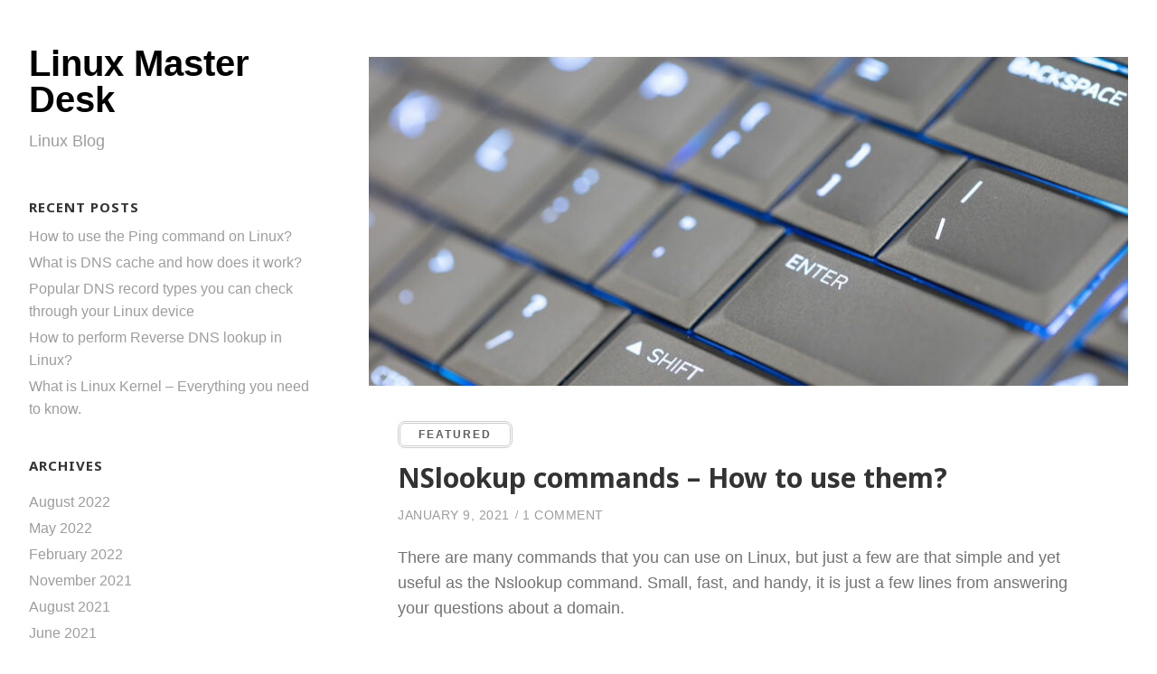

--- FILE ---
content_type: text/html; charset=UTF-8
request_url: https://www.linuxmd.net/
body_size: 14505
content:
<!DOCTYPE html>
<html lang="en-US" class="no-js">
<head>
	<meta charset="UTF-8">
	<meta name="viewport" content="width=device-width">
	<link rel="profile" href="http://gmpg.org/xfn/11">
	<link rel="pingback" href="https://www.linuxmd.net/xmlrpc.php">
	<script>(function(html){html.className = html.className.replace(/\bno-js\b/,'js')})(document.documentElement);</script>
<meta name='robots' content='index, follow, max-image-preview:large, max-snippet:-1, max-video-preview:-1' />

	<!-- This site is optimized with the Yoast SEO plugin v26.8 - https://yoast.com/product/yoast-seo-wordpress/ -->
	<title>Linux Master Desk - Linux Blog</title>
	<meta name="description" content="Linux Blog" />
	<link rel="canonical" href="https://www.linuxmd.net/" />
	<link rel="next" href="https://www.linuxmd.net/page/2/" />
	<meta property="og:locale" content="en_US" />
	<meta property="og:type" content="website" />
	<meta property="og:title" content="Linux Master Desk" />
	<meta property="og:description" content="Linux Blog" />
	<meta property="og:url" content="https://www.linuxmd.net/" />
	<meta property="og:site_name" content="Linux Master Desk" />
	<meta name="twitter:card" content="summary_large_image" />
	<script type="application/ld+json" class="yoast-schema-graph">{"@context":"https://schema.org","@graph":[{"@type":"CollectionPage","@id":"https://www.linuxmd.net/","url":"https://www.linuxmd.net/","name":"Linux Master Desk - Linux Blog","isPartOf":{"@id":"https://www.linuxmd.net/#website"},"description":"Linux Blog","breadcrumb":{"@id":"https://www.linuxmd.net/#breadcrumb"},"inLanguage":"en-US"},{"@type":"BreadcrumbList","@id":"https://www.linuxmd.net/#breadcrumb","itemListElement":[{"@type":"ListItem","position":1,"name":"Home"}]},{"@type":"WebSite","@id":"https://www.linuxmd.net/#website","url":"https://www.linuxmd.net/","name":"Linux Master Desk","description":"Linux Blog","potentialAction":[{"@type":"SearchAction","target":{"@type":"EntryPoint","urlTemplate":"https://www.linuxmd.net/?s={search_term_string}"},"query-input":{"@type":"PropertyValueSpecification","valueRequired":true,"valueName":"search_term_string"}}],"inLanguage":"en-US"}]}</script>
	<!-- / Yoast SEO plugin. -->


<link rel='dns-prefetch' href='//www.linuxmd.net' />
<link rel='dns-prefetch' href='//fonts.googleapis.com' />
<link href='https://fonts.gstatic.com' crossorigin rel='preconnect' />
<link rel="alternate" type="application/rss+xml" title="Linux Master Desk &raquo; Feed" href="https://www.linuxmd.net/feed/" />
<link rel="alternate" type="application/rss+xml" title="Linux Master Desk &raquo; Comments Feed" href="https://www.linuxmd.net/comments/feed/" />
<style id='wp-img-auto-sizes-contain-inline-css' type='text/css'>
img:is([sizes=auto i],[sizes^="auto," i]){contain-intrinsic-size:3000px 1500px}
/*# sourceURL=wp-img-auto-sizes-contain-inline-css */
</style>
<style id='wp-emoji-styles-inline-css' type='text/css'>

	img.wp-smiley, img.emoji {
		display: inline !important;
		border: none !important;
		box-shadow: none !important;
		height: 1em !important;
		width: 1em !important;
		margin: 0 0.07em !important;
		vertical-align: -0.1em !important;
		background: none !important;
		padding: 0 !important;
	}
/*# sourceURL=wp-emoji-styles-inline-css */
</style>
<style id='wp-block-library-inline-css' type='text/css'>
:root{--wp-block-synced-color:#7a00df;--wp-block-synced-color--rgb:122,0,223;--wp-bound-block-color:var(--wp-block-synced-color);--wp-editor-canvas-background:#ddd;--wp-admin-theme-color:#007cba;--wp-admin-theme-color--rgb:0,124,186;--wp-admin-theme-color-darker-10:#006ba1;--wp-admin-theme-color-darker-10--rgb:0,107,160.5;--wp-admin-theme-color-darker-20:#005a87;--wp-admin-theme-color-darker-20--rgb:0,90,135;--wp-admin-border-width-focus:2px}@media (min-resolution:192dpi){:root{--wp-admin-border-width-focus:1.5px}}.wp-element-button{cursor:pointer}:root .has-very-light-gray-background-color{background-color:#eee}:root .has-very-dark-gray-background-color{background-color:#313131}:root .has-very-light-gray-color{color:#eee}:root .has-very-dark-gray-color{color:#313131}:root .has-vivid-green-cyan-to-vivid-cyan-blue-gradient-background{background:linear-gradient(135deg,#00d084,#0693e3)}:root .has-purple-crush-gradient-background{background:linear-gradient(135deg,#34e2e4,#4721fb 50%,#ab1dfe)}:root .has-hazy-dawn-gradient-background{background:linear-gradient(135deg,#faaca8,#dad0ec)}:root .has-subdued-olive-gradient-background{background:linear-gradient(135deg,#fafae1,#67a671)}:root .has-atomic-cream-gradient-background{background:linear-gradient(135deg,#fdd79a,#004a59)}:root .has-nightshade-gradient-background{background:linear-gradient(135deg,#330968,#31cdcf)}:root .has-midnight-gradient-background{background:linear-gradient(135deg,#020381,#2874fc)}:root{--wp--preset--font-size--normal:16px;--wp--preset--font-size--huge:42px}.has-regular-font-size{font-size:1em}.has-larger-font-size{font-size:2.625em}.has-normal-font-size{font-size:var(--wp--preset--font-size--normal)}.has-huge-font-size{font-size:var(--wp--preset--font-size--huge)}.has-text-align-center{text-align:center}.has-text-align-left{text-align:left}.has-text-align-right{text-align:right}.has-fit-text{white-space:nowrap!important}#end-resizable-editor-section{display:none}.aligncenter{clear:both}.items-justified-left{justify-content:flex-start}.items-justified-center{justify-content:center}.items-justified-right{justify-content:flex-end}.items-justified-space-between{justify-content:space-between}.screen-reader-text{border:0;clip-path:inset(50%);height:1px;margin:-1px;overflow:hidden;padding:0;position:absolute;width:1px;word-wrap:normal!important}.screen-reader-text:focus{background-color:#ddd;clip-path:none;color:#444;display:block;font-size:1em;height:auto;left:5px;line-height:normal;padding:15px 23px 14px;text-decoration:none;top:5px;width:auto;z-index:100000}html :where(.has-border-color){border-style:solid}html :where([style*=border-top-color]){border-top-style:solid}html :where([style*=border-right-color]){border-right-style:solid}html :where([style*=border-bottom-color]){border-bottom-style:solid}html :where([style*=border-left-color]){border-left-style:solid}html :where([style*=border-width]){border-style:solid}html :where([style*=border-top-width]){border-top-style:solid}html :where([style*=border-right-width]){border-right-style:solid}html :where([style*=border-bottom-width]){border-bottom-style:solid}html :where([style*=border-left-width]){border-left-style:solid}html :where(img[class*=wp-image-]){height:auto;max-width:100%}:where(figure){margin:0 0 1em}html :where(.is-position-sticky){--wp-admin--admin-bar--position-offset:var(--wp-admin--admin-bar--height,0px)}@media screen and (max-width:600px){html :where(.is-position-sticky){--wp-admin--admin-bar--position-offset:0px}}

/*# sourceURL=wp-block-library-inline-css */
</style><style id='wp-block-heading-inline-css' type='text/css'>
h1:where(.wp-block-heading).has-background,h2:where(.wp-block-heading).has-background,h3:where(.wp-block-heading).has-background,h4:where(.wp-block-heading).has-background,h5:where(.wp-block-heading).has-background,h6:where(.wp-block-heading).has-background{padding:1.25em 2.375em}h1.has-text-align-left[style*=writing-mode]:where([style*=vertical-lr]),h1.has-text-align-right[style*=writing-mode]:where([style*=vertical-rl]),h2.has-text-align-left[style*=writing-mode]:where([style*=vertical-lr]),h2.has-text-align-right[style*=writing-mode]:where([style*=vertical-rl]),h3.has-text-align-left[style*=writing-mode]:where([style*=vertical-lr]),h3.has-text-align-right[style*=writing-mode]:where([style*=vertical-rl]),h4.has-text-align-left[style*=writing-mode]:where([style*=vertical-lr]),h4.has-text-align-right[style*=writing-mode]:where([style*=vertical-rl]),h5.has-text-align-left[style*=writing-mode]:where([style*=vertical-lr]),h5.has-text-align-right[style*=writing-mode]:where([style*=vertical-rl]),h6.has-text-align-left[style*=writing-mode]:where([style*=vertical-lr]),h6.has-text-align-right[style*=writing-mode]:where([style*=vertical-rl]){rotate:180deg}
/*# sourceURL=https://www.linuxmd.net/wp-includes/blocks/heading/style.min.css */
</style>
<style id='wp-block-list-inline-css' type='text/css'>
ol,ul{box-sizing:border-box}:root :where(.wp-block-list.has-background){padding:1.25em 2.375em}
/*# sourceURL=https://www.linuxmd.net/wp-includes/blocks/list/style.min.css */
</style>
<style id='wp-block-paragraph-inline-css' type='text/css'>
.is-small-text{font-size:.875em}.is-regular-text{font-size:1em}.is-large-text{font-size:2.25em}.is-larger-text{font-size:3em}.has-drop-cap:not(:focus):first-letter{float:left;font-size:8.4em;font-style:normal;font-weight:100;line-height:.68;margin:.05em .1em 0 0;text-transform:uppercase}body.rtl .has-drop-cap:not(:focus):first-letter{float:none;margin-left:.1em}p.has-drop-cap.has-background{overflow:hidden}:root :where(p.has-background){padding:1.25em 2.375em}:where(p.has-text-color:not(.has-link-color)) a{color:inherit}p.has-text-align-left[style*="writing-mode:vertical-lr"],p.has-text-align-right[style*="writing-mode:vertical-rl"]{rotate:180deg}
/*# sourceURL=https://www.linuxmd.net/wp-includes/blocks/paragraph/style.min.css */
</style>
<style id='global-styles-inline-css' type='text/css'>
:root{--wp--preset--aspect-ratio--square: 1;--wp--preset--aspect-ratio--4-3: 4/3;--wp--preset--aspect-ratio--3-4: 3/4;--wp--preset--aspect-ratio--3-2: 3/2;--wp--preset--aspect-ratio--2-3: 2/3;--wp--preset--aspect-ratio--16-9: 16/9;--wp--preset--aspect-ratio--9-16: 9/16;--wp--preset--color--black: #000000;--wp--preset--color--cyan-bluish-gray: #abb8c3;--wp--preset--color--white: #ffffff;--wp--preset--color--pale-pink: #f78da7;--wp--preset--color--vivid-red: #cf2e2e;--wp--preset--color--luminous-vivid-orange: #ff6900;--wp--preset--color--luminous-vivid-amber: #fcb900;--wp--preset--color--light-green-cyan: #7bdcb5;--wp--preset--color--vivid-green-cyan: #00d084;--wp--preset--color--pale-cyan-blue: #8ed1fc;--wp--preset--color--vivid-cyan-blue: #0693e3;--wp--preset--color--vivid-purple: #9b51e0;--wp--preset--gradient--vivid-cyan-blue-to-vivid-purple: linear-gradient(135deg,rgb(6,147,227) 0%,rgb(155,81,224) 100%);--wp--preset--gradient--light-green-cyan-to-vivid-green-cyan: linear-gradient(135deg,rgb(122,220,180) 0%,rgb(0,208,130) 100%);--wp--preset--gradient--luminous-vivid-amber-to-luminous-vivid-orange: linear-gradient(135deg,rgb(252,185,0) 0%,rgb(255,105,0) 100%);--wp--preset--gradient--luminous-vivid-orange-to-vivid-red: linear-gradient(135deg,rgb(255,105,0) 0%,rgb(207,46,46) 100%);--wp--preset--gradient--very-light-gray-to-cyan-bluish-gray: linear-gradient(135deg,rgb(238,238,238) 0%,rgb(169,184,195) 100%);--wp--preset--gradient--cool-to-warm-spectrum: linear-gradient(135deg,rgb(74,234,220) 0%,rgb(151,120,209) 20%,rgb(207,42,186) 40%,rgb(238,44,130) 60%,rgb(251,105,98) 80%,rgb(254,248,76) 100%);--wp--preset--gradient--blush-light-purple: linear-gradient(135deg,rgb(255,206,236) 0%,rgb(152,150,240) 100%);--wp--preset--gradient--blush-bordeaux: linear-gradient(135deg,rgb(254,205,165) 0%,rgb(254,45,45) 50%,rgb(107,0,62) 100%);--wp--preset--gradient--luminous-dusk: linear-gradient(135deg,rgb(255,203,112) 0%,rgb(199,81,192) 50%,rgb(65,88,208) 100%);--wp--preset--gradient--pale-ocean: linear-gradient(135deg,rgb(255,245,203) 0%,rgb(182,227,212) 50%,rgb(51,167,181) 100%);--wp--preset--gradient--electric-grass: linear-gradient(135deg,rgb(202,248,128) 0%,rgb(113,206,126) 100%);--wp--preset--gradient--midnight: linear-gradient(135deg,rgb(2,3,129) 0%,rgb(40,116,252) 100%);--wp--preset--font-size--small: 13px;--wp--preset--font-size--medium: 20px;--wp--preset--font-size--large: 36px;--wp--preset--font-size--x-large: 42px;--wp--preset--spacing--20: 0.44rem;--wp--preset--spacing--30: 0.67rem;--wp--preset--spacing--40: 1rem;--wp--preset--spacing--50: 1.5rem;--wp--preset--spacing--60: 2.25rem;--wp--preset--spacing--70: 3.38rem;--wp--preset--spacing--80: 5.06rem;--wp--preset--shadow--natural: 6px 6px 9px rgba(0, 0, 0, 0.2);--wp--preset--shadow--deep: 12px 12px 50px rgba(0, 0, 0, 0.4);--wp--preset--shadow--sharp: 6px 6px 0px rgba(0, 0, 0, 0.2);--wp--preset--shadow--outlined: 6px 6px 0px -3px rgb(255, 255, 255), 6px 6px rgb(0, 0, 0);--wp--preset--shadow--crisp: 6px 6px 0px rgb(0, 0, 0);}:where(.is-layout-flex){gap: 0.5em;}:where(.is-layout-grid){gap: 0.5em;}body .is-layout-flex{display: flex;}.is-layout-flex{flex-wrap: wrap;align-items: center;}.is-layout-flex > :is(*, div){margin: 0;}body .is-layout-grid{display: grid;}.is-layout-grid > :is(*, div){margin: 0;}:where(.wp-block-columns.is-layout-flex){gap: 2em;}:where(.wp-block-columns.is-layout-grid){gap: 2em;}:where(.wp-block-post-template.is-layout-flex){gap: 1.25em;}:where(.wp-block-post-template.is-layout-grid){gap: 1.25em;}.has-black-color{color: var(--wp--preset--color--black) !important;}.has-cyan-bluish-gray-color{color: var(--wp--preset--color--cyan-bluish-gray) !important;}.has-white-color{color: var(--wp--preset--color--white) !important;}.has-pale-pink-color{color: var(--wp--preset--color--pale-pink) !important;}.has-vivid-red-color{color: var(--wp--preset--color--vivid-red) !important;}.has-luminous-vivid-orange-color{color: var(--wp--preset--color--luminous-vivid-orange) !important;}.has-luminous-vivid-amber-color{color: var(--wp--preset--color--luminous-vivid-amber) !important;}.has-light-green-cyan-color{color: var(--wp--preset--color--light-green-cyan) !important;}.has-vivid-green-cyan-color{color: var(--wp--preset--color--vivid-green-cyan) !important;}.has-pale-cyan-blue-color{color: var(--wp--preset--color--pale-cyan-blue) !important;}.has-vivid-cyan-blue-color{color: var(--wp--preset--color--vivid-cyan-blue) !important;}.has-vivid-purple-color{color: var(--wp--preset--color--vivid-purple) !important;}.has-black-background-color{background-color: var(--wp--preset--color--black) !important;}.has-cyan-bluish-gray-background-color{background-color: var(--wp--preset--color--cyan-bluish-gray) !important;}.has-white-background-color{background-color: var(--wp--preset--color--white) !important;}.has-pale-pink-background-color{background-color: var(--wp--preset--color--pale-pink) !important;}.has-vivid-red-background-color{background-color: var(--wp--preset--color--vivid-red) !important;}.has-luminous-vivid-orange-background-color{background-color: var(--wp--preset--color--luminous-vivid-orange) !important;}.has-luminous-vivid-amber-background-color{background-color: var(--wp--preset--color--luminous-vivid-amber) !important;}.has-light-green-cyan-background-color{background-color: var(--wp--preset--color--light-green-cyan) !important;}.has-vivid-green-cyan-background-color{background-color: var(--wp--preset--color--vivid-green-cyan) !important;}.has-pale-cyan-blue-background-color{background-color: var(--wp--preset--color--pale-cyan-blue) !important;}.has-vivid-cyan-blue-background-color{background-color: var(--wp--preset--color--vivid-cyan-blue) !important;}.has-vivid-purple-background-color{background-color: var(--wp--preset--color--vivid-purple) !important;}.has-black-border-color{border-color: var(--wp--preset--color--black) !important;}.has-cyan-bluish-gray-border-color{border-color: var(--wp--preset--color--cyan-bluish-gray) !important;}.has-white-border-color{border-color: var(--wp--preset--color--white) !important;}.has-pale-pink-border-color{border-color: var(--wp--preset--color--pale-pink) !important;}.has-vivid-red-border-color{border-color: var(--wp--preset--color--vivid-red) !important;}.has-luminous-vivid-orange-border-color{border-color: var(--wp--preset--color--luminous-vivid-orange) !important;}.has-luminous-vivid-amber-border-color{border-color: var(--wp--preset--color--luminous-vivid-amber) !important;}.has-light-green-cyan-border-color{border-color: var(--wp--preset--color--light-green-cyan) !important;}.has-vivid-green-cyan-border-color{border-color: var(--wp--preset--color--vivid-green-cyan) !important;}.has-pale-cyan-blue-border-color{border-color: var(--wp--preset--color--pale-cyan-blue) !important;}.has-vivid-cyan-blue-border-color{border-color: var(--wp--preset--color--vivid-cyan-blue) !important;}.has-vivid-purple-border-color{border-color: var(--wp--preset--color--vivid-purple) !important;}.has-vivid-cyan-blue-to-vivid-purple-gradient-background{background: var(--wp--preset--gradient--vivid-cyan-blue-to-vivid-purple) !important;}.has-light-green-cyan-to-vivid-green-cyan-gradient-background{background: var(--wp--preset--gradient--light-green-cyan-to-vivid-green-cyan) !important;}.has-luminous-vivid-amber-to-luminous-vivid-orange-gradient-background{background: var(--wp--preset--gradient--luminous-vivid-amber-to-luminous-vivid-orange) !important;}.has-luminous-vivid-orange-to-vivid-red-gradient-background{background: var(--wp--preset--gradient--luminous-vivid-orange-to-vivid-red) !important;}.has-very-light-gray-to-cyan-bluish-gray-gradient-background{background: var(--wp--preset--gradient--very-light-gray-to-cyan-bluish-gray) !important;}.has-cool-to-warm-spectrum-gradient-background{background: var(--wp--preset--gradient--cool-to-warm-spectrum) !important;}.has-blush-light-purple-gradient-background{background: var(--wp--preset--gradient--blush-light-purple) !important;}.has-blush-bordeaux-gradient-background{background: var(--wp--preset--gradient--blush-bordeaux) !important;}.has-luminous-dusk-gradient-background{background: var(--wp--preset--gradient--luminous-dusk) !important;}.has-pale-ocean-gradient-background{background: var(--wp--preset--gradient--pale-ocean) !important;}.has-electric-grass-gradient-background{background: var(--wp--preset--gradient--electric-grass) !important;}.has-midnight-gradient-background{background: var(--wp--preset--gradient--midnight) !important;}.has-small-font-size{font-size: var(--wp--preset--font-size--small) !important;}.has-medium-font-size{font-size: var(--wp--preset--font-size--medium) !important;}.has-large-font-size{font-size: var(--wp--preset--font-size--large) !important;}.has-x-large-font-size{font-size: var(--wp--preset--font-size--x-large) !important;}
/*# sourceURL=global-styles-inline-css */
</style>

<style id='classic-theme-styles-inline-css' type='text/css'>
/*! This file is auto-generated */
.wp-block-button__link{color:#fff;background-color:#32373c;border-radius:9999px;box-shadow:none;text-decoration:none;padding:calc(.667em + 2px) calc(1.333em + 2px);font-size:1.125em}.wp-block-file__button{background:#32373c;color:#fff;text-decoration:none}
/*# sourceURL=/wp-includes/css/classic-themes.min.css */
</style>
<link rel='stylesheet' id='openness-fonts-css' href='https://fonts.googleapis.com/css?family=Noto+Sans%3A400%2C700&#038;subset=latin%2Clatin-ext' type='text/css' media='all' />
<link rel='stylesheet' id='genericons-css' href='https://www.linuxmd.net/wp-content/themes/openness/genericons/genericons.css?ver=3.2' type='text/css' media='all' />
<link rel='stylesheet' id='openness-style-css' href='https://www.linuxmd.net/wp-content/themes/openness/style.css?ver=6.9' type='text/css' media='all' />
<style id='openness-style-inline-css' type='text/css'>
body:before {background-color:#ffffff}
	.site-title a, .site-title a:visited { color: #000;}
	.site-description { color: #9d9d9d;}
	.main-navigation a, .main-navigation a:visited { color: #333;}
	.main-navigation .menu-item-description { color: #9d9d9d;}
	.main-navigation li  { border-color: #eaeaea;} 	
	.social-navigation a:before { color: #b1ae29;}	
	.secondary .widget-title { color: #333;}
	.secondary .widget, .secondary .widget li a, .secondary .widget li a:visited { color: #9d9d9d;}
	.secondary .widget.widget_openness-recent-posts h4 a	{ color: #333;}
	@media screen and (min-width: 38.75em) {
	.main-navigation ul { border-color: #eaeaea;}
	} 
body {color:#737373}
	a, a:visited, .entry-content p a:visited, .entry-footer a, .entry-content p a, .site-info a {color:#b1ae29}
	p a.more-link, p a.more-link:visited {background-color:#b1ae29; color:#fff}
	h1, h2, h3, h4, h5, h6, .entry-title a, .entry-title a:visited, .comment-author {color:#333}
	.entry-title a:hover {color:#b1ae29}
	.entry-meta, .entry-meta a, .entry-meta a:visited, .comment-metadata a, .pingback .edit-link a {color:#9d9d9d}	
	.site-footer, .single .hentry, .comments-list li:last-child {border-color:#eaeaea}	
	.site-info, .site-info a, .site-info a:visited {color:#9d9d9d}
	.gallery-caption, .wp-caption-text {color:#a5a21d}
	.tag-list a, .tag-list a:visited {background-color:#b1ae29; color:#fff}	
button, input[type=button], input[type=reset], input[type=submit], .prev-image a,.next-image a, .prev-image a:focus,.prev-image a:hover,.next-image a:focus, .next-image a:hover {background-color:#b1ae29; color:#fff}
	
.single-post .entry-content > p:first-of-type::first-letter {color:#333;
		font-weight: 700;
		font-style: normal;
		font-family: "Times New Roman", Times, serif;
		font-size: 6rem;
		font-weight: normal;
		line-height: 0.8;
		float: left;
		margin: 6px 0 0;
		padding-right: 8px;
		text-transform: uppercase;
	}
	.single-post .entry-content h2 ~ p:first-of-type::first-letter {
		font-size: initial;	
		font-weight: initial;	
		line-height: initial; 
		float: initial;	
		margin-bottom: initial;	
		padding-right: initial;	
		text-transform: initial;
	}	

/*# sourceURL=openness-style-inline-css */
</style>
<script type="text/javascript" src="https://www.linuxmd.net/wp-includes/js/jquery/jquery.min.js?ver=3.7.1" id="jquery-core-js"></script>
<script type="text/javascript" src="https://www.linuxmd.net/wp-includes/js/jquery/jquery-migrate.min.js?ver=3.4.1" id="jquery-migrate-js"></script>
<link rel="https://api.w.org/" href="https://www.linuxmd.net/wp-json/" /><link rel="EditURI" type="application/rsd+xml" title="RSD" href="https://www.linuxmd.net/xmlrpc.php?rsd" />
<meta name="generator" content="WordPress 6.9" />
</head>

<body class="home blog wp-theme-openness">
	
		
<div id="page" class="hfeed site">
	<a class="skip-link screen-reader-text" href="#content">Skip to content</a>

	<div id="sidebar" class="sidebar">
		<header id="masthead" class="site-header">
			<div class="site-branding">
										<h1 class="site-title"><a href="https://www.linuxmd.net/" rel="home">Linux Master Desk</a></h1>
											<p class="site-description">Linux Blog</p>
									<button class="secondary-toggle">Menu and widgets</button>
			</div><!-- .site-branding -->
		</header><!-- .site-header -->

			<div id="secondary" class="secondary">

		
		
					<div id="widget-area" class="widget-area" role="complementary">
				
		<aside id="recent-posts-2" class="widget widget_recent_entries">
		<h2 class="widget-title">Recent Posts</h2>
		<ul>
											<li>
					<a href="https://www.linuxmd.net/how-to-use-the-ping-command-on-linux/">How to use the Ping command on Linux?</a>
									</li>
											<li>
					<a href="https://www.linuxmd.net/what-is-dns-cache-and-how-does-it-work/">What is DNS cache and how does it work?</a>
									</li>
											<li>
					<a href="https://www.linuxmd.net/popular-dns-record-types-you-can-check-through-your-linux-device/">Popular DNS record types you can check through your Linux device</a>
									</li>
											<li>
					<a href="https://www.linuxmd.net/how-to-perform-reverse-dns-lookup-in-linux/">How to perform Reverse DNS lookup in Linux?</a>
									</li>
											<li>
					<a href="https://www.linuxmd.net/what-is-linux-kernel-everything-you-need-to-know/">What is Linux Kernel &#8211; Everything you need to know.</a>
									</li>
					</ul>

		</aside><aside id="archives-2" class="widget widget_archive"><h2 class="widget-title">Archives</h2>
			<ul>
					<li><a href='https://www.linuxmd.net/2022/08/'>August 2022</a></li>
	<li><a href='https://www.linuxmd.net/2022/05/'>May 2022</a></li>
	<li><a href='https://www.linuxmd.net/2022/02/'>February 2022</a></li>
	<li><a href='https://www.linuxmd.net/2021/11/'>November 2021</a></li>
	<li><a href='https://www.linuxmd.net/2021/08/'>August 2021</a></li>
	<li><a href='https://www.linuxmd.net/2021/06/'>June 2021</a></li>
	<li><a href='https://www.linuxmd.net/2021/05/'>May 2021</a></li>
	<li><a href='https://www.linuxmd.net/2021/02/'>February 2021</a></li>
	<li><a href='https://www.linuxmd.net/2021/01/'>January 2021</a></li>
	<li><a href='https://www.linuxmd.net/2020/12/'>December 2020</a></li>
	<li><a href='https://www.linuxmd.net/2020/11/'>November 2020</a></li>
			</ul>

			</aside><aside id="categories-2" class="widget widget_categories"><h2 class="widget-title">Categories</h2>
			<ul>
					<li class="cat-item cat-item-28"><a href="https://www.linuxmd.net/category/commands/">Commands</a>
</li>
	<li class="cat-item cat-item-61"><a href="https://www.linuxmd.net/category/dns/">DNS</a>
</li>
	<li class="cat-item cat-item-2"><a href="https://www.linuxmd.net/category/linux/">Linux</a>
</li>
	<li class="cat-item cat-item-43"><a href="https://www.linuxmd.net/category/linux-manjaro/">Linux Manjaro</a>
</li>
	<li class="cat-item cat-item-8"><a href="https://www.linuxmd.net/category/linux-mint/">Linux Mint</a>
</li>
	<li class="cat-item cat-item-9"><a href="https://www.linuxmd.net/category/linux-ubuntu/">Linux Ubuntu</a>
</li>
	<li class="cat-item cat-item-12"><a href="https://www.linuxmd.net/category/nslookup/">NSlookup</a>
</li>
	<li class="cat-item cat-item-22"><a href="https://www.linuxmd.net/category/unix/">Unix</a>
</li>
	<li class="cat-item cat-item-20"><a href="https://www.linuxmd.net/category/viruses/">Viruses</a>
</li>
			</ul>

			</aside>			</div>
		
	</div>

	</div><!-- .sidebar -->

	<div id="content" class="site-content">

<div id="primary" class="content-area">
	<main id="main" class="site-main blog-standard">
	
			


				
				<div id="blog-standard">
			
<article id="post-21" class="post-21 post type-post status-publish format-standard has-post-thumbnail sticky hentry category-nslookup tag-nslookup tag-nslookup-commands">
<a class="post-thumbnail" href="https://www.linuxmd.net/nslookup-commands-how-to-use-them/" aria-hidden="true">
		<img width="848" height="368" src="https://www.linuxmd.net/wp-content/uploads/2020/12/141607509_s-e1622615153497.jpg" class="attachment-post-thumbnails size-post-thumbnails wp-post-image" alt="NSlookup commands" decoding="async" fetchpriority="high" srcset="https://www.linuxmd.net/wp-content/uploads/2020/12/141607509_s-e1622615153497.jpg 848w, https://www.linuxmd.net/wp-content/uploads/2020/12/141607509_s-e1622615153497-300x130.jpg 300w, https://www.linuxmd.net/wp-content/uploads/2020/12/141607509_s-e1622615153497-768x333.jpg 768w" sizes="(max-width: 848px) 100vw, 848px" /></a>
	<header class="entry-header">

	<span class="featured-post">Featured</span>	
	<h2 class="entry-title"><a href="https://www.linuxmd.net/nslookup-commands-how-to-use-them/" rel="bookmark">NSlookup commands &#8211; How to use them?</a></h2>					<ul class="entry-meta"><li class="posted-on"><a href="https://www.linuxmd.net/nslookup-commands-how-to-use-them/" rel="bookmark"><time class="entry-date published" datetime="2021-01-09T09:08:48+00:00">January 9, 2021</time><time class="updated" datetime="2021-11-19T09:55:56+00:00">November 19, 2021</time></a></li><li class="comments-link"><a href="https://www.linuxmd.net/nslookup-commands-how-to-use-them/#comments">1 Comment<span class="screen-reader-text"> on NSlookup commands &#8211; How to use them?</span></a></li></ul>				</header>
	

	<div class="entry-content">
	
				
<p>There are many commands that you can use on Linux, but just a few are that simple and yet useful as the Nslookup command. Small, fast, and handy, it is just a few lines from answering your questions about a domain.&nbsp;</p>



<h2 class="wp-block-heading">Nslookup, what is it?</h2>



<p>The name of Nslookup breaks down to ns for nameserver and lookup for querying it.&nbsp;Nslookup is a software with a command-line interface that you can use from the Terminal and check domains, devices/IP addresses, or DNS records. You can use it on Linux, of course, but it is also available on macOS and even Windows.&nbsp;</p>



<p>It comes pre-installed on most of the Linux distros, so you don’t need to download it yourself.&nbsp;Network admins like it because it is small, easy to use, and additional options can modify the query by choosing a port, timeout period, and more.&nbsp;The answers that the Nslookup command provides are simple and clean.&nbsp;</p>



<p>By default, you will get IP address (if you checked domain) or domain (for reverse lookup), and it will show you if the answer came from authoritative or non-authoritative server. If you need more detailed answers and statistics, you can later use another software as an addition. &nbsp;</p>



<p><em>If you need more detailed information, we suggest you to take a look at this article about <a href="https://www.cloudns.net/blog/10-most-used-nslookup-commands/" target="_blank" rel="noopener">Nslookup commands</a>.</em></p>


<p></p><p class="more-link-wrapper"> <a href="https://www.linuxmd.net/nslookup-commands-how-to-use-them/#more-21" class="more-link">Continue Reading<span class="screen-reader-text"> &#8220;NSlookup commands &#8211; How to use them?&#8221;</span></a></p>	

	</div>

	<footer class="entry-footer"></footer>

</article>
<article id="post-187" class="post-187 post type-post status-publish format-standard has-post-thumbnail hentry category-commands category-linux tag-icmp tag-icmp-protocol tag-internet-control-message-protocol tag-linux tag-ping tag-ping-command tag-terminal">
<a class="post-thumbnail" href="https://www.linuxmd.net/how-to-use-the-ping-command-on-linux/" aria-hidden="true">
		<img width="848" height="565" src="https://www.linuxmd.net/wp-content/uploads/2022/08/Ping-Monitoring.jpg" class="attachment-post-thumbnails size-post-thumbnails wp-post-image" alt="Ping command" decoding="async" srcset="https://www.linuxmd.net/wp-content/uploads/2022/08/Ping-Monitoring.jpg 848w, https://www.linuxmd.net/wp-content/uploads/2022/08/Ping-Monitoring-300x200.jpg 300w, https://www.linuxmd.net/wp-content/uploads/2022/08/Ping-Monitoring-768x512.jpg 768w" sizes="(max-width: 848px) 100vw, 848px" /></a>
	<header class="entry-header">

		
	<h2 class="entry-title"><a href="https://www.linuxmd.net/how-to-use-the-ping-command-on-linux/" rel="bookmark">How to use the Ping command on Linux?</a></h2>					<ul class="entry-meta"><li class="posted-on"><a href="https://www.linuxmd.net/how-to-use-the-ping-command-on-linux/" rel="bookmark"><time class="entry-date published" datetime="2022-08-08T12:03:03+00:00">August 8, 2022</time><time class="updated" datetime="2024-02-06T10:08:28+00:00">February 6, 2024</time></a></li><li class="comments-link"><a href="https://www.linuxmd.net/how-to-use-the-ping-command-on-linux/#respond">Leave a Comment<span class="screen-reader-text"> on How to use the Ping command on Linux?</span></a></li></ul>				</header>
	

	<div class="entry-content">
	
				
<p>Are you looking for information on how to use the Ping command in Linux? Great! You&#8217;ve come to the right place. Why? Because we will explain this in this article. In addition, we will discuss why it is beneficial and how to install it. So, let&#8217;s start.</p>



<h2 class="wp-block-heading">What does the Ping command stand for?</h2>



<p>The Ping command is a software tool to check the connectivity between two systems. Alternatively put, a host&#8217;s ability to be reached on a network.</p>



<p>The software designed for configuring, analyzing, maintaining or optimizing machines is known as utility software. This is because it supports the hardware of computers. In addition, all operating systems come with the Ping, a very well-liked diagnostic tool.</p>



<p><em><a href="https://www.cloudns.net/blog/what-is-ping-how-to-use-ping/" target="_blank" rel="noopener">Learn more about the Ping command syntax!</a></em></p>


<p></p><p class="more-link-wrapper"> <a href="https://www.linuxmd.net/how-to-use-the-ping-command-on-linux/#more-187" class="more-link">Continue Reading<span class="screen-reader-text"> &#8220;How to use the Ping command on Linux?&#8221;</span></a></p>	

	</div>

	<footer class="entry-footer"></footer>

</article>
<article id="post-180" class="post-180 post type-post status-publish format-standard has-post-thumbnail hentry category-dns tag-ddos-attack tag-dns-cache tag-dns-record tag-dns-recursive-server tag-dns-resolution tag-dns-resolver tag-domain-name tag-domain-name-system tag-domain-name-system-cache tag-ip-address tag-ipv4 tag-ipv6 tag-tld-server tag-ttl">
<a class="post-thumbnail" href="https://www.linuxmd.net/what-is-dns-cache-and-how-does-it-work/" aria-hidden="true">
		<img width="978" height="490" src="https://www.linuxmd.net/wp-content/uploads/2022/05/DNS-cache.jpg" class="attachment-post-thumbnails size-post-thumbnails wp-post-image" alt="DNS cache" decoding="async" srcset="https://www.linuxmd.net/wp-content/uploads/2022/05/DNS-cache.jpg 978w, https://www.linuxmd.net/wp-content/uploads/2022/05/DNS-cache-300x150.jpg 300w, https://www.linuxmd.net/wp-content/uploads/2022/05/DNS-cache-768x385.jpg 768w" sizes="(max-width: 978px) 100vw, 978px" /></a>
	<header class="entry-header">

		
	<h2 class="entry-title"><a href="https://www.linuxmd.net/what-is-dns-cache-and-how-does-it-work/" rel="bookmark">What is DNS cache and how does it work?</a></h2>					<ul class="entry-meta"><li class="posted-on"><a href="https://www.linuxmd.net/what-is-dns-cache-and-how-does-it-work/" rel="bookmark"><time class="entry-date published" datetime="2022-05-25T08:52:14+00:00">May 25, 2022</time><time class="updated" datetime="2022-05-25T08:52:15+00:00">May 25, 2022</time></a></li><li class="comments-link"><a href="https://www.linuxmd.net/what-is-dns-cache-and-how-does-it-work/#respond">Leave a Comment<span class="screen-reader-text"> on What is DNS cache and how does it work?</span></a></li></ul>				</header>
	

	<div class="entry-content">
	
				
<p>You&#8217;ve come to the right place if you&#8217;re looking for an explanation of DNS cache. In this article, we&#8217;ll take a closer look at its purpose, as well as its function and benefits.</p>



<h2 class="wp-block-heading">DNS cache purpose</h2>



<p>DNS cache memory is a type of temporary cache memory used by DNS resolvers and other devices. Initially applied DNS records of searched domain names are retained in that memory. These records contain the domain names&#8217; IP addresses (IPv4 or IPv6), as well as information about their email server, information about their services, authentication and verification data, and more. The DNS cache will save all of the data. However, as aforementioned, it will only be for a limited period of time, as set by the TTL (Time to Live) number assigned to each DNS record.</p>


<p></p><p class="more-link-wrapper"> <a href="https://www.linuxmd.net/what-is-dns-cache-and-how-does-it-work/#more-180" class="more-link">Continue Reading<span class="screen-reader-text"> &#8220;What is DNS cache and how does it work?&#8221;</span></a></p>	

	</div>

	<footer class="entry-footer"></footer>

</article>
<article id="post-172" class="post-172 post type-post status-publish format-standard has-post-thumbnail hentry category-commands category-linux category-nslookup tag-a-record tag-aaaa-record tag-cname-record tag-dig-command tag-dns-record-types tag-host-command tag-mx-record tag-ns-record tag-nslookup-command tag-ptr-record tag-soa-record">
<a class="post-thumbnail" href="https://www.linuxmd.net/popular-dns-record-types-you-can-check-through-your-linux-device/" aria-hidden="true">
		<img width="801" height="597" src="https://www.linuxmd.net/wp-content/uploads/2022/02/155363573_s-1.jpg" class="attachment-post-thumbnails size-post-thumbnails wp-post-image" alt="DNS record types" decoding="async" loading="lazy" srcset="https://www.linuxmd.net/wp-content/uploads/2022/02/155363573_s-1.jpg 801w, https://www.linuxmd.net/wp-content/uploads/2022/02/155363573_s-1-300x224.jpg 300w, https://www.linuxmd.net/wp-content/uploads/2022/02/155363573_s-1-768x572.jpg 768w" sizes="auto, (max-width: 801px) 100vw, 801px" /></a>
	<header class="entry-header">

		
	<h2 class="entry-title"><a href="https://www.linuxmd.net/popular-dns-record-types-you-can-check-through-your-linux-device/" rel="bookmark">Popular DNS record types you can check through your Linux device</a></h2>					<ul class="entry-meta"><li class="posted-on"><a href="https://www.linuxmd.net/popular-dns-record-types-you-can-check-through-your-linux-device/" rel="bookmark"><time class="entry-date published" datetime="2022-02-18T08:21:28+00:00">February 18, 2022</time><time class="updated" datetime="2024-02-14T10:30:14+00:00">February 14, 2024</time></a></li><li class="comments-link"><a href="https://www.linuxmd.net/popular-dns-record-types-you-can-check-through-your-linux-device/#respond">Leave a Comment<span class="screen-reader-text"> on Popular DNS record types you can check through your Linux device</span></a></li></ul>				</header>
	

	<div class="entry-content">
	
				
<h2 class="wp-block-heading" id="which-are-the-popular-dns-record-types">Which are the popular DNS record types?</h2>



<p>There are a lot of different DNS record types. Yet, some of them are more well-known. That is because they are more commonly implemented in DNS (Domain Name System) configurations. So, let&#8217;s explain a little bit more about the most popular DNS record types:&nbsp;</p>



<h3 class="wp-block-heading" id="ns-record"><strong>NS record </strong></h3>



<p>For this record, NS stands for Name Server. Its main goal is to indicate the Authoritative DNS server for a domain name. The <a href="https://www.cloudns.net/wiki/article/34/" target="_blank" rel="noopener">NS record</a> is also one of the crucial DNS record types for achieving proper DNS configuration.</p>


<p></p><p class="more-link-wrapper"> <a href="https://www.linuxmd.net/popular-dns-record-types-you-can-check-through-your-linux-device/#more-172" class="more-link">Continue Reading<span class="screen-reader-text"> &#8220;Popular DNS record types you can check through your Linux device&#8221;</span></a></p>	

	</div>

	<footer class="entry-footer"></footer>

</article>
<article id="post-168" class="post-168 post type-post status-publish format-standard has-post-thumbnail hentry category-linux tag-dig-command tag-host-command tag-linux tag-nslookup-command tag-pointer-record tag-ptr-record tag-rdns tag-reverse-dns tag-reverse-dns-lookup">
<a class="post-thumbnail" href="https://www.linuxmd.net/how-to-perform-reverse-dns-lookup-in-linux/" aria-hidden="true">
		<img width="848" height="565" src="https://www.linuxmd.net/wp-content/uploads/2021/12/163299637_s.jpg" class="attachment-post-thumbnails size-post-thumbnails wp-post-image" alt="Reverse DNS lookup" decoding="async" loading="lazy" srcset="https://www.linuxmd.net/wp-content/uploads/2021/12/163299637_s.jpg 848w, https://www.linuxmd.net/wp-content/uploads/2021/12/163299637_s-300x200.jpg 300w, https://www.linuxmd.net/wp-content/uploads/2021/12/163299637_s-768x512.jpg 768w" sizes="auto, (max-width: 848px) 100vw, 848px" /></a>
	<header class="entry-header">

		
	<h2 class="entry-title"><a href="https://www.linuxmd.net/how-to-perform-reverse-dns-lookup-in-linux/" rel="bookmark">How to perform Reverse DNS lookup in Linux?</a></h2>					<ul class="entry-meta"><li class="posted-on"><a href="https://www.linuxmd.net/how-to-perform-reverse-dns-lookup-in-linux/" rel="bookmark"><time class="entry-date published" datetime="2021-11-30T07:01:00+00:00">November 30, 2021</time><time class="updated" datetime="2022-02-22T06:39:00+00:00">February 22, 2022</time></a></li><li class="comments-link"><a href="https://www.linuxmd.net/how-to-perform-reverse-dns-lookup-in-linux/#respond">Leave a Comment<span class="screen-reader-text"> on How to perform Reverse DNS lookup in Linux?</span></a></li></ul>				</header>
	

	<div class="entry-content">
	
				
<p>Reverse DNS lookup is another interesting topic that is not often discussed. As a Linux user, you have several different options to perform it. So, let&#8217;s talk a little bit more about it and how you can do it.</p>



<h2 class="wp-block-heading" id="reverse-dns-what-is-it">Reverse DNS &#8211; What is it?&nbsp;</h2>



<p><a href="https://www.cloudns.net/reverse-dns/" target="_blank" rel="noopener">Reverse DNS</a> or rDNS is a very beneficial service that supplies Reverse DNS zones for your domain name. The Reverse DNS zones are required for storing PTR records which are utilized for verification purposes. For instance, to check the IP address and if it points to the proper hostname.</p>


<p></p><p class="more-link-wrapper"> <a href="https://www.linuxmd.net/how-to-perform-reverse-dns-lookup-in-linux/#more-168" class="more-link">Continue Reading<span class="screen-reader-text"> &#8220;How to perform Reverse DNS lookup in Linux?&#8221;</span></a></p>	

	</div>

	<footer class="entry-footer"></footer>

</article>
<article id="post-159" class="post-159 post type-post status-publish format-standard has-post-thumbnail hentry category-linux tag-linux tag-linux-kernel">
<a class="post-thumbnail" href="https://www.linuxmd.net/what-is-linux-kernel-everything-you-need-to-know/" aria-hidden="true">
		<img width="829" height="578" src="https://www.linuxmd.net/wp-content/uploads/2021/08/51914482_s.jpg" class="attachment-post-thumbnails size-post-thumbnails wp-post-image" alt="Linux Kernel" decoding="async" loading="lazy" srcset="https://www.linuxmd.net/wp-content/uploads/2021/08/51914482_s.jpg 829w, https://www.linuxmd.net/wp-content/uploads/2021/08/51914482_s-300x209.jpg 300w, https://www.linuxmd.net/wp-content/uploads/2021/08/51914482_s-768x535.jpg 768w" sizes="auto, (max-width: 829px) 100vw, 829px" /></a>
	<header class="entry-header">

		
	<h2 class="entry-title"><a href="https://www.linuxmd.net/what-is-linux-kernel-everything-you-need-to-know/" rel="bookmark">What is Linux Kernel &#8211; Everything you need to know.</a></h2>					<ul class="entry-meta"><li class="posted-on"><a href="https://www.linuxmd.net/what-is-linux-kernel-everything-you-need-to-know/" rel="bookmark"><time class="entry-date published" datetime="2021-08-10T06:30:20+00:00">August 10, 2021</time><time class="updated" datetime="2021-10-04T08:54:44+00:00">October 4, 2021</time></a></li><li class="comments-link"><a href="https://www.linuxmd.net/what-is-linux-kernel-everything-you-need-to-know/#respond">Leave a Comment<span class="screen-reader-text"> on What is Linux Kernel &#8211; Everything you need to know.</span></a></li></ul>				</header>
	

	<div class="entry-content">
	
				
<p>The Kernel is the core of an operating system (OS). Linux Kernel is already three decades old and closes to 30 million code lines. Right now, it’s running on desktops, laptops, tablets, routers, servers, smartphones, lots of Internet of Things, and the most powerful computers in the world.&nbsp;</p>



<p>To talk about the Linux Kernel can go very long. Let’s check exactly what you need to know about it.&nbsp;</p>


<p></p><p class="more-link-wrapper"> <a href="https://www.linuxmd.net/what-is-linux-kernel-everything-you-need-to-know/#more-159" class="more-link">Continue Reading<span class="screen-reader-text"> &#8220;What is Linux Kernel &#8211; Everything you need to know.&#8221;</span></a></p>	

	</div>

	<footer class="entry-footer"></footer>

</article>
<article id="post-155" class="post-155 post type-post status-publish format-standard has-post-thumbnail hentry category-linux category-linux-manjaro category-linux-mint tag-linux tag-linux-manjaro tag-linux-mint tag-manjaro tag-mint">
<a class="post-thumbnail" href="https://www.linuxmd.net/linux-manjaro-vs-linux-mint-comparison/" aria-hidden="true">
		<img width="847" height="565" src="https://www.linuxmd.net/wp-content/uploads/2021/06/49355619_s.jpg" class="attachment-post-thumbnails size-post-thumbnails wp-post-image" alt="Linux Manjaro vs Linux Mint" decoding="async" loading="lazy" srcset="https://www.linuxmd.net/wp-content/uploads/2021/06/49355619_s.jpg 847w, https://www.linuxmd.net/wp-content/uploads/2021/06/49355619_s-300x200.jpg 300w, https://www.linuxmd.net/wp-content/uploads/2021/06/49355619_s-768x512.jpg 768w" sizes="auto, (max-width: 847px) 100vw, 847px" /></a>
	<header class="entry-header">

		
	<h2 class="entry-title"><a href="https://www.linuxmd.net/linux-manjaro-vs-linux-mint-comparison/" rel="bookmark">Linux Manjaro vs Linux Mint (comparison)</a></h2>					<ul class="entry-meta"><li class="posted-on"><a href="https://www.linuxmd.net/linux-manjaro-vs-linux-mint-comparison/" rel="bookmark"><time class="entry-date published" datetime="2021-06-30T06:31:30+00:00">June 30, 2021</time><time class="updated" datetime="2021-10-04T08:55:40+00:00">October 4, 2021</time></a></li><li class="comments-link"><a href="https://www.linuxmd.net/linux-manjaro-vs-linux-mint-comparison/#respond">Leave a Comment<span class="screen-reader-text"> on Linux Manjaro vs Linux Mint (comparison)</span></a></li></ul>				</header>
	

	<div class="entry-content">
	
				
<h2 class="wp-block-heading">What is Linux Manjaro?</h2>



<p>Linux Manjaro is a free and open-source (GNU license) Linux distro based on Arch Linux. It is well-suited for developers, for home use or office. What distinguishes it from other Linux distros is that it offers full control over the hardware and software and very good performance. The desktop environments available are KDE Plasma, XFCE, and GNOME. You can customize the desktop environment with widgets and themes.</p>


<p></p><p class="more-link-wrapper"> <a href="https://www.linuxmd.net/linux-manjaro-vs-linux-mint-comparison/#more-155" class="more-link">Continue Reading<span class="screen-reader-text"> &#8220;Linux Manjaro vs Linux Mint (comparison)&#8221;</span></a></p>	

	</div>

	<footer class="entry-footer"></footer>

</article>
<article id="post-53" class="post-53 post type-post status-publish format-standard has-post-thumbnail hentry category-commands category-linux tag-linux tag-macos tag-traceroute tag-traceroute-command tag-windows">
<a class="post-thumbnail" href="https://www.linuxmd.net/what-is-traceroute-command/" aria-hidden="true">
		<img width="845" height="361" src="https://www.linuxmd.net/wp-content/uploads/2021/02/157210674_s-e1622616235231.jpg" class="attachment-post-thumbnails size-post-thumbnails wp-post-image" alt="Traceroute command" decoding="async" loading="lazy" srcset="https://www.linuxmd.net/wp-content/uploads/2021/02/157210674_s-e1622616235231.jpg 845w, https://www.linuxmd.net/wp-content/uploads/2021/02/157210674_s-e1622616235231-300x128.jpg 300w, https://www.linuxmd.net/wp-content/uploads/2021/02/157210674_s-e1622616235231-768x328.jpg 768w" sizes="auto, (max-width: 845px) 100vw, 845px" /></a>
	<header class="entry-header">

		
	<h2 class="entry-title"><a href="https://www.linuxmd.net/what-is-traceroute-command/" rel="bookmark">What is Traceroute command?</a></h2>					<ul class="entry-meta"><li class="posted-on"><a href="https://www.linuxmd.net/what-is-traceroute-command/" rel="bookmark"><time class="entry-date published" datetime="2021-06-01T11:23:00+00:00">June 1, 2021</time><time class="updated" datetime="2022-03-23T08:39:08+00:00">March 23, 2022</time></a></li><li class="comments-link"><a href="https://www.linuxmd.net/what-is-traceroute-command/#respond">Leave a Comment<span class="screen-reader-text"> on What is Traceroute command?</span></a></li></ul>				</header>
	

	<div class="entry-content">
	
				
<h2 class="wp-block-heading">Traceroute command explained</h2>



<p>Traceroute is a built-in command with a command-line interface that you can use through the Terminal application. It serves as a diagnostic tool most commonly used to trace a route from the computer, sending the traceroute request to a hostname or IP address. It will send the query and get back a result, showing the query’s route and statistics about time and packets lost.&nbsp;</p>



<p>You can find Traceroute on Linux (almost all distros), macOS, Windows (there it is called tracert), and even Android (though you will need extra installation).&nbsp;</p>



<p>The software’s benefits are that it is free, easy to use, and serves well its purpose of tracing the route to a target. &nbsp;</p>



<h2 class="wp-block-heading">How does traceroute work?</h2>



<p>When you are using the traceroute, your device will send packets of data starting from your IP address, going through various hops, and reaching its target – hostname or IP address. The software will use packets with a short TTL (time to live) value and listen for the ICMP replays. The probes continue until a message “port unreachable (ICMP) or rest (TCP), which will indicate host.&nbsp;</p>



<p>As a result, you will see TTLs, addresses of the hops, and round time per probe, and extra data if you used some of the options.&nbsp; &nbsp;</p>



<p><em>If you need more detailed information about the Traceroute command we recommend you this article &#8211; <a href="https://www.cloudns.net/blog/traceroute-command-tracert/" target="_blank" rel="noopener">Traceroute command and its options</a></em></p>


<p></p><p class="more-link-wrapper"> <a href="https://www.linuxmd.net/what-is-traceroute-command/#more-53" class="more-link">Continue Reading<span class="screen-reader-text"> &#8220;What is Traceroute command?&#8221;</span></a></p>	

	</div>

	<footer class="entry-footer"></footer>

</article>
<article id="post-81" class="post-81 post type-post status-publish format-standard has-post-thumbnail hentry category-commands category-linux tag-command tag-dig-command tag-linux">
<a class="post-thumbnail" href="https://www.linuxmd.net/wha-is-the-linux-dig-command/" aria-hidden="true">
		<img width="978" height="369" src="https://www.linuxmd.net/wp-content/uploads/2021/04/45002180_s-e1622616126602.jpg" class="attachment-post-thumbnails size-post-thumbnails wp-post-image" alt="Dig command" decoding="async" loading="lazy" srcset="https://www.linuxmd.net/wp-content/uploads/2021/04/45002180_s-e1622616126602.jpg 978w, https://www.linuxmd.net/wp-content/uploads/2021/04/45002180_s-e1622616126602-300x113.jpg 300w, https://www.linuxmd.net/wp-content/uploads/2021/04/45002180_s-e1622616126602-768x290.jpg 768w" sizes="auto, (max-width: 978px) 100vw, 978px" /></a>
	<header class="entry-header">

		
	<h2 class="entry-title"><a href="https://www.linuxmd.net/wha-is-the-linux-dig-command/" rel="bookmark">What is the Linux Dig command?</a></h2>					<ul class="entry-meta"><li class="posted-on"><a href="https://www.linuxmd.net/wha-is-the-linux-dig-command/" rel="bookmark"><time class="entry-date published" datetime="2021-05-29T06:13:00+00:00">May 29, 2021</time><time class="updated" datetime="2021-06-02T07:06:25+00:00">June 2, 2021</time></a></li><li class="comments-link"><a href="https://www.linuxmd.net/wha-is-the-linux-dig-command/#respond">Leave a Comment<span class="screen-reader-text"> on What is the Linux Dig command?</span></a></li></ul>				</header>
	

	<div class="entry-content">
	
				
<p>Get ready to learn about a built-in utility tool that you can find on most Linux distros and use for domain probing. The tool is called Dig.</p>



<h2 class="wp-block-heading">What is the Dig command?</h2>



<p>Dig command is a built-in Linux command that you can access through the Terminal application and perform DNS queries. The full name is Domain Information Groper. You can troubleshoot your domain, get all kinds of information about it, including DNS records, name servers, and general network data. What is awesome about it is that it has more functionality than some other built-in tools like nslookup, and it is very easy to use. This is why many network administrators are using it daily, despite its basic command-line interface.&nbsp;</p>



<p><em>If you are interested in Dig commands we recommend you to look at this article &#8211; <a href="https://www.cloudns.net/blog/10-most-used-dig-commands/" target="_blank" rel="noopener">10 most used Dig commands</a>!</em></p>


<p></p><p class="more-link-wrapper"> <a href="https://www.linuxmd.net/wha-is-the-linux-dig-command/#more-81" class="more-link">Continue Reading<span class="screen-reader-text"> &#8220;What is the Linux Dig command?&#8221;</span></a></p>	

	</div>

	<footer class="entry-footer"></footer>

</article>
<article id="post-126" class="post-126 post type-post status-publish format-standard has-post-thumbnail hentry category-commands category-linux tag-command tag-dns tag-host-command tag-linux tag-linux-host-command">
<a class="post-thumbnail" href="https://www.linuxmd.net/linux-host-command-explained/" aria-hidden="true">
		<img width="848" height="383" src="https://www.linuxmd.net/wp-content/uploads/2021/06/115877348_s-e1622616862889.jpg" class="attachment-post-thumbnails size-post-thumbnails wp-post-image" alt="Linux host command" decoding="async" loading="lazy" srcset="https://www.linuxmd.net/wp-content/uploads/2021/06/115877348_s-e1622616862889.jpg 848w, https://www.linuxmd.net/wp-content/uploads/2021/06/115877348_s-e1622616862889-300x135.jpg 300w, https://www.linuxmd.net/wp-content/uploads/2021/06/115877348_s-e1622616862889-768x347.jpg 768w" sizes="auto, (max-width: 848px) 100vw, 848px" /></a>
	<header class="entry-header">

		
	<h2 class="entry-title"><a href="https://www.linuxmd.net/linux-host-command-explained/" rel="bookmark">Linux host command explained</a></h2>					<ul class="entry-meta"><li class="posted-on"><a href="https://www.linuxmd.net/linux-host-command-explained/" rel="bookmark"><time class="entry-date published" datetime="2021-05-25T07:12:00+00:00">May 25, 2021</time><time class="updated" datetime="2023-03-14T11:56:09+00:00">March 14, 2023</time></a></li><li class="comments-link"><a href="https://www.linuxmd.net/linux-host-command-explained/#respond">Leave a Comment<span class="screen-reader-text"> on Linux host command explained</span></a></li></ul>				</header>
	

	<div class="entry-content">
	
				
<h2 class="wp-block-heading">What is the Linux host command?</h2>



<p>The Linux Host command is utility <a href="https://en.wikipedia.org/wiki/Software" target="_blank" rel="noopener">software</a> for DNS probing that you get pre-installed on most Linux distros like – Ubuntu, Linux Mint, Red Hat, CentOS, Arch Linux, and more.</p>



<p>Linux Host command can show you different information for the host, its IP addresses, DNS records, and check name servers.</p>



<p>It does not have a graphical interface, but its CLI is enough to display all the information needed. It is a very light and fast tool that can show you information about DNS records like A, AAAA, MX, NS, SOA, and more. You could have already guessed. It can show you information about the host like its IP addresses and more.</p>



<p><em><a href="https://www.cloudns.net/blog/linux-host-command-troubleshot-dns/" target="_blank" rel="noopener">What is the purpose of the Linux Host command?</a></em></p>


<p></p><p class="more-link-wrapper"> <a href="https://www.linuxmd.net/linux-host-command-explained/#more-126" class="more-link">Continue Reading<span class="screen-reader-text"> &#8220;Linux host command explained&#8221;</span></a></p>	

	</div>

	<footer class="entry-footer"></footer>

</article>
<article id="post-87" class="post-87 post type-post status-publish format-standard has-post-thumbnail hentry category-commands category-linux tag-basic-mtr-command tag-linux tag-mtr-command tag-terminal">
<a class="post-thumbnail" href="https://www.linuxmd.net/how-to-use-the-mtr-command/" aria-hidden="true">
		<img width="920" height="345" src="https://www.linuxmd.net/wp-content/uploads/2021/05/MTR-command-e1622616016708.jpg" class="attachment-post-thumbnails size-post-thumbnails wp-post-image" alt="MTR command" decoding="async" loading="lazy" srcset="https://www.linuxmd.net/wp-content/uploads/2021/05/MTR-command-e1622616016708.jpg 920w, https://www.linuxmd.net/wp-content/uploads/2021/05/MTR-command-e1622616016708-300x113.jpg 300w, https://www.linuxmd.net/wp-content/uploads/2021/05/MTR-command-e1622616016708-768x288.jpg 768w" sizes="auto, (max-width: 920px) 100vw, 920px" /></a>
	<header class="entry-header">

		
	<h2 class="entry-title"><a href="https://www.linuxmd.net/how-to-use-the-mtr-command/" rel="bookmark">How to use the MTR command?</a></h2>					<ul class="entry-meta"><li class="posted-on"><a href="https://www.linuxmd.net/how-to-use-the-mtr-command/" rel="bookmark"><time class="entry-date published" datetime="2021-05-10T10:17:49+00:00">May 10, 2021</time><time class="updated" datetime="2022-03-15T07:09:02+00:00">March 15, 2022</time></a></li><li class="comments-link"><a href="https://www.linuxmd.net/how-to-use-the-mtr-command/#respond">Leave a Comment<span class="screen-reader-text"> on How to use the MTR command?</span></a></li></ul>				</header>
	

	<div class="entry-content">
	
				
<h2 class="wp-block-heading">How to use the MTR command on Linux?</h2>



<p><em>It is very easy to use the MTR command through the Terminal on your Linux computer. Just follow these 3 steps:</em></p>



<ol class="wp-block-list"><li>First, you need to be an administrator. That means to have a Linux account with sudo privileges.</li><li>Second, you will need to install it. The MTR command is not pre-installed like other popular commands. The package name is “mtr”. For that purpose, you will need to execute one of the following commands, depending on your Linux distro:</li></ol>



<p><a href="https://ubuntu.com/" target="_blank" rel="noopener">Ubuntu</a>, Debian, Linux Mint, and others based on Ubuntu or Debian:</p>



<p><em>sudo apt-get install mtr</em></p>



<p>Red Hat, CentOS, and Fedora:</p>



<p><em>sudo yum install mtr</em></p>



<p>Arch Linux, Manjaro Linux, and other Arch-based:</p>



<p><em>pacman -Sy pacman -S mtr</em></p>



<ol class="wp-block-list" start="3"><li>Third, use the basic MTR command or combine it with some of the options that you have for it. See the complete list of options below.&nbsp;</li></ol>



<p>Basic MTR command:<em>&nbsp;</em></p>



<p><em>mtr domain.com&nbsp;</em></p>



<p>*Change the domain name with the one you want.&nbsp;</p>



<p><em>Suggested article: <a href="https://www.linuxmd.net/what-is-traceroute-command/" target="_blank" rel="noopener">What is Traceroute command?</a></em></p>


<p></p><p class="more-link-wrapper"> <a href="https://www.linuxmd.net/how-to-use-the-mtr-command/#more-87" class="more-link">Continue Reading<span class="screen-reader-text"> &#8220;How to use the MTR command?&#8221;</span></a></p>	

	</div>

	<footer class="entry-footer"></footer>

</article>
	<nav class="navigation pagination" aria-label="Posts pagination">
		<h2 class="screen-reader-text">Posts pagination</h2>
		<div class="nav-links"><span aria-current="page" class="page-numbers current"><span class="meta-nav screen-reader-text">Page </span>1</span>
<a class="page-numbers" href="https://www.linuxmd.net/page/2/"><span class="meta-nav screen-reader-text">Page </span>2</a>
<a class="next page-numbers" href="https://www.linuxmd.net/page/2/"></a></div>
	</nav>		</div>
		



	</main><!-- .site-main -->
</div><!-- .content-area -->

	<footer id="colophon" class="site-footer" role="contentinfo">
		
<div class="site-info">

		
		
 <nav id="footer-nav">
	</nav>
		Copyright &copy; 
		2026		. All rights reserved.	
			
		
</div>	</footer>
	
	</div>
</div>

<script type="speculationrules">
{"prefetch":[{"source":"document","where":{"and":[{"href_matches":"/*"},{"not":{"href_matches":["/wp-*.php","/wp-admin/*","/wp-content/uploads/*","/wp-content/*","/wp-content/plugins/*","/wp-content/themes/openness/*","/*\\?(.+)"]}},{"not":{"selector_matches":"a[rel~=\"nofollow\"]"}},{"not":{"selector_matches":".no-prefetch, .no-prefetch a"}}]},"eagerness":"conservative"}]}
</script>
<script type="text/javascript" src="https://www.linuxmd.net/wp-content/themes/openness/js/skip-link-focus-fix.js?ver=20141010" id="openness-skip-link-focus-fix-js"></script>
<script type="text/javascript" id="openness-script-js-before">
/* <![CDATA[ */
var OpennessscreenReaderText = {"expand":"<span class=\"screen-reader-text\">expand child menu<\/span>","collapse":"<span class=\"screen-reader-text\">collapse child menu<\/span>"};
//# sourceURL=openness-script-js-before
/* ]]> */
</script>
<script type="text/javascript" src="https://www.linuxmd.net/wp-content/themes/openness/js/functions.js?ver=20150330" id="openness-script-js"></script>
<script id="wp-emoji-settings" type="application/json">
{"baseUrl":"https://s.w.org/images/core/emoji/17.0.2/72x72/","ext":".png","svgUrl":"https://s.w.org/images/core/emoji/17.0.2/svg/","svgExt":".svg","source":{"concatemoji":"https://www.linuxmd.net/wp-includes/js/wp-emoji-release.min.js?ver=6.9"}}
</script>
<script type="module">
/* <![CDATA[ */
/*! This file is auto-generated */
const a=JSON.parse(document.getElementById("wp-emoji-settings").textContent),o=(window._wpemojiSettings=a,"wpEmojiSettingsSupports"),s=["flag","emoji"];function i(e){try{var t={supportTests:e,timestamp:(new Date).valueOf()};sessionStorage.setItem(o,JSON.stringify(t))}catch(e){}}function c(e,t,n){e.clearRect(0,0,e.canvas.width,e.canvas.height),e.fillText(t,0,0);t=new Uint32Array(e.getImageData(0,0,e.canvas.width,e.canvas.height).data);e.clearRect(0,0,e.canvas.width,e.canvas.height),e.fillText(n,0,0);const a=new Uint32Array(e.getImageData(0,0,e.canvas.width,e.canvas.height).data);return t.every((e,t)=>e===a[t])}function p(e,t){e.clearRect(0,0,e.canvas.width,e.canvas.height),e.fillText(t,0,0);var n=e.getImageData(16,16,1,1);for(let e=0;e<n.data.length;e++)if(0!==n.data[e])return!1;return!0}function u(e,t,n,a){switch(t){case"flag":return n(e,"\ud83c\udff3\ufe0f\u200d\u26a7\ufe0f","\ud83c\udff3\ufe0f\u200b\u26a7\ufe0f")?!1:!n(e,"\ud83c\udde8\ud83c\uddf6","\ud83c\udde8\u200b\ud83c\uddf6")&&!n(e,"\ud83c\udff4\udb40\udc67\udb40\udc62\udb40\udc65\udb40\udc6e\udb40\udc67\udb40\udc7f","\ud83c\udff4\u200b\udb40\udc67\u200b\udb40\udc62\u200b\udb40\udc65\u200b\udb40\udc6e\u200b\udb40\udc67\u200b\udb40\udc7f");case"emoji":return!a(e,"\ud83e\u1fac8")}return!1}function f(e,t,n,a){let r;const o=(r="undefined"!=typeof WorkerGlobalScope&&self instanceof WorkerGlobalScope?new OffscreenCanvas(300,150):document.createElement("canvas")).getContext("2d",{willReadFrequently:!0}),s=(o.textBaseline="top",o.font="600 32px Arial",{});return e.forEach(e=>{s[e]=t(o,e,n,a)}),s}function r(e){var t=document.createElement("script");t.src=e,t.defer=!0,document.head.appendChild(t)}a.supports={everything:!0,everythingExceptFlag:!0},new Promise(t=>{let n=function(){try{var e=JSON.parse(sessionStorage.getItem(o));if("object"==typeof e&&"number"==typeof e.timestamp&&(new Date).valueOf()<e.timestamp+604800&&"object"==typeof e.supportTests)return e.supportTests}catch(e){}return null}();if(!n){if("undefined"!=typeof Worker&&"undefined"!=typeof OffscreenCanvas&&"undefined"!=typeof URL&&URL.createObjectURL&&"undefined"!=typeof Blob)try{var e="postMessage("+f.toString()+"("+[JSON.stringify(s),u.toString(),c.toString(),p.toString()].join(",")+"));",a=new Blob([e],{type:"text/javascript"});const r=new Worker(URL.createObjectURL(a),{name:"wpTestEmojiSupports"});return void(r.onmessage=e=>{i(n=e.data),r.terminate(),t(n)})}catch(e){}i(n=f(s,u,c,p))}t(n)}).then(e=>{for(const n in e)a.supports[n]=e[n],a.supports.everything=a.supports.everything&&a.supports[n],"flag"!==n&&(a.supports.everythingExceptFlag=a.supports.everythingExceptFlag&&a.supports[n]);var t;a.supports.everythingExceptFlag=a.supports.everythingExceptFlag&&!a.supports.flag,a.supports.everything||((t=a.source||{}).concatemoji?r(t.concatemoji):t.wpemoji&&t.twemoji&&(r(t.twemoji),r(t.wpemoji)))});
//# sourceURL=https://www.linuxmd.net/wp-includes/js/wp-emoji-loader.min.js
/* ]]> */
</script>

</body>
</html>
